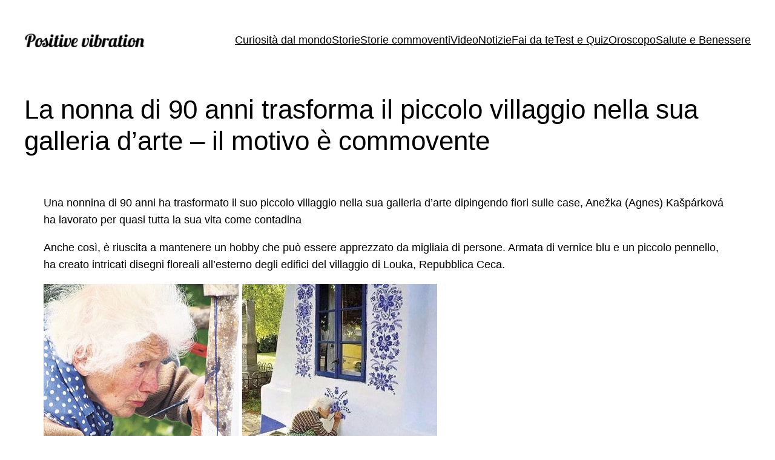

--- FILE ---
content_type: application/javascript; charset=UTF-8
request_url: https://ww1097.smartadserver.com/genericpost
body_size: 3185
content:
/*_hs_*/;var sas = sas || {};
if(sas && sas.events && sas.events.fire && typeof sas.events.fire === "function" )
        sas.events.fire("ad", { tagId: "sas_26326", formatId: 26326 }, "sas_26326");;/*_hs_*/sas.passback({"siteId":656402,"pageId":1977127,"formatId":26326,"tagId":"sas_26326","noadUrl":"https://use2.smartadserver.com/h/aip?uii=7581282092304955413&tmstp=9968078533&ckid=5940770198819919795&systgt=%24qc%3d4787745%3b%24ql%3dHigh%3b%24qpc%3d43201%3b%24qpc%3d43*%3b%24qpc%3d432*%3b%24qpc%3d4320*%3b%24qpc%3d43201*%3b%24qt%3d152_2192_12416t%3b%24dma%3d535%3b%24qo%3d6%3b%24b%3d16999%3b%24o%3d12100%3b%24sw%3d1280%3b%24sh%3d600%3b%24wpc%3d43754%2c9966%2c10152%2c10250%2c10251%2c10279%2c10290%2c10281%2c10248%2c10230%2c10189%2c10194%2c10174%2c10295%2c10233%2c3969%2c4239%2c4236%2c2341%2c2354%2c2366%2c44677%2c32133%2c10906%2c10939%2c19202%2c19205%2c72230%2c72243%2c20361%2c19950%2c20269%2c20225%2c19685%2c21514%2c21471%2c25337%2c25338%2c25339%2c25340%2c25341%2c25342%2c25343%2c25344%2c25345%2c25346%2c31787%2c31788%2c31789%2c25336%2c39825%2c71941%2c39986%2c39993%2c43227%2c39724%2c39712%2c39819%2c38908%2c38965%2c38915%2c39030%2c39406%2c38921%2c40838%2c40853%2c42908%2c42918%2c71305%2c71306%2c72397%2c72396%2c73070%2c73071%2c73171%2c73172%2c73173&acd=1770072435147&envtype=0&hol_cpm=0&siteid=656402&tgt=%24dt%3d1t%3b%24dma%3d535&gdpr=0&opid=0bc7cc0f-57c7-4742-a348-54595d830fde&opdt=1770072435147&bldv=15844&srcfn=diff&pgid=1977127&fmtid=26326&statid=19&visit=s","chain":[{"countUrl":"https://use2.smartadserver.com/h/aip?uii=7581282092304955413&tmstp=9968078533&ckid=5940770198819919795&systgt=%24qc%3d4787745%3b%24ql%3dHigh%3b%24qpc%3d43201%3b%24qpc%3d43*%3b%24qpc%3d432*%3b%24qpc%3d4320*%3b%24qpc%3d43201*%3b%24qt%3d152_2192_12416t%3b%24dma%3d535%3b%24qo%3d6%3b%24b%3d16999%3b%24o%3d12100%3b%24sw%3d1280%3b%24sh%3d600%3b%24wpc%3d43754%2c9966%2c10152%2c10250%2c10251%2c10279%2c10290%2c10281%2c10248%2c10230%2c10189%2c10194%2c10174%2c10295%2c10233%2c3969%2c4239%2c4236%2c2341%2c2354%2c2366%2c44677%2c32133%2c10906%2c10939%2c19202%2c19205%2c72230%2c72243%2c20361%2c19950%2c20269%2c20225%2c19685%2c21514%2c21471%2c25337%2c25338%2c25339%2c25340%2c25341%2c25342%2c25343%2c25344%2c25345%2c25346%2c31787%2c31788%2c31789%2c25336%2c39825%2c71941%2c39986%2c39993%2c43227%2c39724%2c39712%2c39819%2c38908%2c38965%2c38915%2c39030%2c39406%2c38921%2c40838%2c40853%2c42908%2c42918%2c71305%2c71306%2c72397%2c72396%2c73070%2c73071%2c73171%2c73172%2c73173&acd=1770072435147&envtype=0&hol_cpm=0&siteid=656402&tgt=%24dt%3d1t%3b%24dma%3d535&gdpr=0&opid=0bc7cc0f-57c7-4742-a348-54595d830fde&opdt=1770072435147&bldv=15844&srcfn=diff&visit=V&statid=19&imptype=0&intgtype=0&pgDomain=https%3a%2f%2fwww.positivevibration.guru%2f3611-2%2f&cappid=5940770198819919795&capp=0&mcrdbt=1&insid=8698524&imgid=0&pgid=1977127&fmtid=26326&isLazy=0&scriptid=99880","script":"var div = document.createElement(\"div\");\r\ndiv.setAttribute(\"id\", \"taboola-slot\");\r\ndocument.getElementsByClassName(\"outbrain-tm\")[0].appendChild(div);\r\n\r\nwindow._tbframe = window._tbframe || [];\r\nwindow._tbframe.push({\r\n    publisher: 'themonetizer-network',\r\n    article: 'auto',\r\n    mode: 'thumbnails-tm',\r\n    container: 'taboola-slot',\r\n    placement: '656402 Below Article Monetizer',\r\n    target_type: 'mix',\r\n});\r\n\r\n!function (e, f, u) {\r\n    e.async = 1;\r\n    e.src = u;\r\n    f.parentNode.insertBefore(e, f);\r\n}(document.createElement('script'), document.getElementsByTagName('script')[0], '//cdn.taboola.com/shared/tbframe.js');\r\n\r\nconsole.log(\"sas_siteid : 656402\");\r\n\r\nlet nRetryTaboola = 0;\r\nconst intTaboola = setInterval(() => {\r\n    const taboolaContainer = document.getElementById('taboola-slot');\r\n    const iframeTaboola = taboolaContainer?.querySelector('iframe');\r\n\r\n    if (iframeTaboola && taboolaContainer) {\r\n        iframeTaboola.style.height = ''; \r\n            \r\n        setTimeout(() => {\r\n            const originalContainerWidth = taboolaContainer.style.width;\r\n            const originalIframeWidth = iframeTaboola.style.width;\r\n\r\n            taboolaContainer.style.width = (taboolaContainer.offsetWidth + 1) + 'px';\r\n            iframeTaboola.style.width = (iframeTaboola.offsetWidth + 1) + 'px';\r\n\r\n            setTimeout(() => {\r\n                taboolaContainer.style.width = originalContainerWidth;\r\n                iframeTaboola.style.width = originalIframeWidth;\r\n\r\n                iframeTaboola.style.display = 'inline-block';\r\n                setTimeout(() => {\r\n                    iframeTaboola.style.display = 'block';\r\n                }, 10);\r\n\r\n                clearInterval(intTaboola); \r\n            }, 100); \r\n        }, 500);\r\n    }\r\n\r\n    if (++nRetryTaboola > 50) {\r\n        console.warn(\"Taboola iframe or container not found or could not be resized after 50 attempts.\");\r\n        clearInterval(intTaboola);\r\n    }\r\n}, 100);","scriptUrl":"","noadUrl":"https://use2.smartadserver.com/track/action?pid=1977127&acd=1770072435147&sid=1&fmtid=26326&opid=0bc7cc0f-57c7-4742-a348-54595d830fde&opdt=1770072435147&bldv=15844&srcfn=diff&iid=8698524&cid=0&key=noad&value=passback&hol_cpm=0&pgDomain=https%3a%2f%2fwww.positivevibration.guru%2f3611-2%2f"}]});